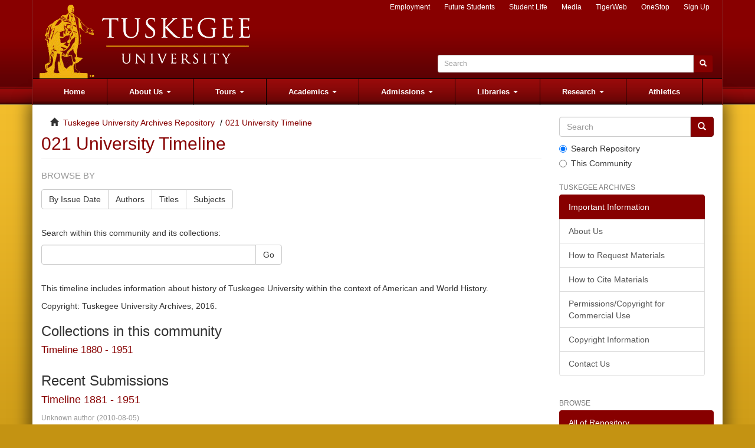

--- FILE ---
content_type: text/html;charset=UTF-8
request_url: http://archive.tuskegee.edu/archive/wayback/web/20181201142010/http%253A/archive.tuskegee.edu/archive/handle/123456789/169
body_size: 7562
content:
<!DOCTYPE html>
                <!--[if lt IE 7]> <html class="no-js lt-ie9 lt-ie8 lt-ie7" lang="en"> <![endif]-->
                <!--[if IE 7]>    <html class="no-js lt-ie9 lt-ie8" lang="en"> <![endif]-->
                <!--[if IE 8]>    <html class="no-js lt-ie9" lang="en"> <![endif]-->
                <!--[if gt IE 8]><!--> <html class="no-js" lang="en"> <!--<![endif]-->
                <head><base href="/archive/wayback/web/20181201142010/http%3A/archive.tuskegee.edu/archive/handle/123456789/169" /><script src="https://archive.org/includes/analytics.js?v=cf34f82" type="text/javascript"></script>
<script type="text/javascript">window.addEventListener('DOMContentLoaded',function(){var v=archive_analytics.values;v.service='wb';v.server_name='wwwb-app12.us.archive.org';v.server_ms=1452;archive_analytics.send_pageview({});});</script><script type="text/javascript" src="https://web.archive.org/_static/js/ait-client-rewrite.js" charset="utf-8"></script>
<script type="text/javascript">
WB_wombat_Init("https://web.archive.org/web/", "20200425055823", "archive.tuskegee.edu");
</script>
<script type="text/javascript" src="https://web.archive.org/_static/js/wbhack.js" charset="utf-8"></script>
<script type="text/javascript">
__wbhack.init('https://web.archive.org/web');
</script>
<script type="text/javascript" src="https://web.archive.org/_static/js/playback.bundle.js" charset="utf-8"></script>
<link rel="stylesheet" type="text/css" href="https://web.archive.org/_static/css/banner-styles.css" />
<link rel="stylesheet" type="text/css" href="https://web.archive.org/_static/css/iconochive.css" />
<!-- End Wayback Rewrite JS Include -->
<meta http-equiv="Content-Type" content="text/html; charset=UTF-8">
<meta content="text/html; charset=UTF-8" http-equiv="Content-Type">
<meta content="IE=edge,chrome=1" http-equiv="X-UA-Compatible">
<meta content="width=device-width,initial-scale=1" name="viewport">
<meta name="Generator" content="DSpace 5.4">
<link href="../../../../../../20200425055823cs_/http%253A/archive.tuskegee.edu/archive/themes/Tuskegee/styles/main.css" rel="stylesheet">
<style type="text/css">
			
			.hidden {
				display: none;
			}
			.right {
				float: right;
				padding-bottom: 5px;
			}
			.hundredtwenty {
				max-height: 120px;
				width: auto;
			}
			.ds-div-head {
				clear: both;
			}
			
			</style>
<link type="application/rss+xml" rel="alternate" href="../../../../../../20200425055823/http%253A/archive.tuskegee.edu/archive/feed/rss_1.0/123456789/169">
<link type="application/rss+xml" rel="alternate" href="../../../../../../20200425055823/http%253A/archive.tuskegee.edu/archive/feed/rss_2.0/123456789/169">
<link type="application/atom+xml" rel="alternate" href="../../../../../../20200425055823/http%253A/archive.tuskegee.edu/archive/feed/atom_1.0/123456789/169">
<link type="application/opensearchdescription+xml" rel="search" href="https://web.archive.org/web/20200425055823/http://localhost:8080/archive/open-search/description.xml" title="DSpace">
<script>
                //Clear default text of emty text areas on focus
                function tFocus(element)
                {
                if (element.value == ' '){element.value='';}
                }
                //Clear default text of emty text areas on submit
                function tSubmit(form)
                {
                var defaultedElements = document.getElementsByTagName("textarea");
                for (var i=0; i != defaultedElements.length; i++){
                if (defaultedElements[i].value == ' '){
                defaultedElements[i].value='';}}
                }
                //Disable pressing 'enter' key to submit a form (otherwise pressing 'enter' causes a submission to start over)
                function disableEnterKey(e)
                {
                var key;

                if(window.event)
                key = window.event.keyCode;     //Internet Explorer
                else
                key = e.which;     //Firefox and Netscape

                if(key == 13)  //if "Enter" pressed, then disable!
                return false;
                else
                return true;
                }
            </script><!--[if lt IE 9]>
                <script src="/archive/themes/Tuskegee/vendor/html5shiv/dist/html5shiv.js"> </script>
                <script src="/archive/themes/Tuskegee/vendor/respond/dest/respond.min.js"> </script>
                <![endif]--><script src="../../../../../../20200425055823js_/http%253A/archive.tuskegee.edu/archive/themes/Tuskegee/vendor/modernizr/modernizr.js"> </script>
<title>021 University Timeline</title>
</head><body>
<header>
<div class="container">
<div class="logo">
<img alt="Tuskegee University" src="../../../../../../20200425055823im_/http%253A/archive.tuskegee.edu/archive/themes/Tuskegee/images/logo.png"></div>
<div data-toggle="offcanvas" class="menu-icon-header hidden-print hidden-md hidden-lg">
<i class="fa fa-reorder"></i>
</div>
<div class="navSearch hidden-print">
<div class="topNavLinks">
<a href="https://web.archive.org/web/20200425055823/http://www.tuskegee.edu/about_us/employment.aspx">Employment</a><a href="https://web.archive.org/web/20200425055823/http://www.tuskegee.edu/future_students.aspx">Future Students</a><a href="https://web.archive.org/web/20200425055823/http://www.tuskegee.edu/student_life.aspx">Student Life</a><a href="https://web.archive.org/web/20200425055823/http://www.tuskegee.edu/marketing.aspx">Media</a><a target="_blank" href="https://web.archive.org/web/20200425055823/http://www.tuskegee.edu/tigerweb.aspx">TigerWeb</a><a href="https://web.archive.org/web/20200425055823/http://www.tuskegee.edu/student_one_stop.aspx">OneStop</a><a href="https://web.archive.org/web/20200425055823/http://www.tuskegee.edu/create_account.aspx">Sign Up</a>
</div>
<form id="aspnetForm" action="https://web.archive.org/web/20200425055823/http://www.tuskegee.edu/Default.aspx?page=libraries%2farchives" class="search-form form-group" method="post" name="aspnetForm">
<div class="input-group">
<input value="" placeholder="Search" class="form-control input-sm" id="ctl00_txtSearch" type="text" name="ctl00$txtSearch"><span class="input-group-btn"><button type="submit" name="submit" class="ds-button-field btn btn-sm btn-primary" id="aspect_artifactbrowser_FrontPageSearch_field_submit"><span class="glyphicon glyphicon-search" aria-hidden="true"></span></button></span>
</div>
</form>
</div>
</div>
<div role="navigation" class="navbar navbar-default">
<div class="container">
<div class="navbar-header">
<button aria-expanded="false" data-target="#bs-example-navbar-collapse-1" data-toggle="collapse" class="navbar-toggle collapsed" type="button"><span class="sr-only">Toggle navigation</span><span class="icon-bar"></span><span class="icon-bar"></span><span class="icon-bar"></span></button><a class="navbar-brand hidden-sm hidden-md hidden-lg hidden-print">Main Navigation</a>
</div>
<div id="bs-example-navbar-collapse-1" class="collapse navbar-collapse">
<ul class="nav navbar-nav">
<li>
<a href="../../../../../../20200425055823/http%253A/archive.tuskegee.edu/archive2/index.html">Home</a>
</li>
<li class="dropdown">
<a aria-expanded="false" aria-haspopup="true" role="button" data-toggle="dropdown" class="dropdown-toggle" href="https://web.archive.org/web/20200425055823/http://tuskegee.edu/about_us.aspx"> About Us <span class="caret"></span></a>
<ul class="dropdown-menu">
<li>
<a href="https://web.archive.org/web/20200425055823/http://tuskegee.edu/about_us/presidents_website.aspx"> President's Website</a>
</li>
<li>
<a target="_blank" href="https://web.archive.org/web/20200425055823/http://tuskegee.edu/about_us/campus_directory.aspx"> Campus Directory</a>
</li>
<li>
<a href="https://web.archive.org/web/20200425055823/http://tuskegee.edu/about_us/administration.aspx"> Administration</a>
</li>
<li>
<a href="https://web.archive.org/web/20200425055823/http://tuskegee.edu/about_us/centers_of_excellence.aspx"> Centers of Excellence</a>
</li>
<li>
<a href="https://web.archive.org/web/20200425055823/http://tuskegee.edu/about_us/board_of_trustees.aspx"> Board of Trustees</a>
</li>
<li>
<a href="https://web.archive.org/web/20200425055823/http://tuskegee.edu/about_us/health_safety.aspx"> Health &amp; Safety</a>
</li>
<li>
<a href="https://web.archive.org/web/20200425055823/http://tuskegee.edu/about_us/history_and_mission.aspx"> History and Mission</a>
</li>
<li>
<a href="https://web.archive.org/web/20200425055823/http://tuskegee.edu/about_us/quick_facts.aspx"> Quick Facts</a>
</li>
<li>
<a href="https://web.archive.org/web/20200425055823/http://tuskegee.edu/about_us/legacy_of_leadership.aspx"> Legacy of Leadership</a>
</li>
<li>
<a href="https://web.archive.org/web/20200425055823/http://tuskegee.edu/about_us/legacy_of_fame.aspx"> Legacy of Fame</a>
</li>
<li>
<a href="https://web.archive.org/web/20200425055823/http://tuskegee.edu/about_us/outreach.aspx"> Outreach</a>
</li>
<li>
<a href="https://web.archive.org/web/20200425055823/http://tuskegee.edu/about_us/employment.aspx"> Employment</a>
</li>
<li>
<a target="_blank" href="https://web.archive.org/web/20200425055823/http://tuskegee.edu/about_us/points_of_distinction.aspx"> Points of Distinction</a>
</li>
<li>
<a href="https://web.archive.org/web/20200425055823/http://tuskegee.edu/about_us/contact_us.aspx"> Contact Us</a>
</li>
<li>
<a target="_blank" href="https://web.archive.org/web/20200425055823/http://tuskegee.edu/about_us/faculty_senate.aspx"> Faculty Senate</a>
</li>
<li>
<a target="_blank" href="https://web.archive.org/web/20200425055823/http://tuskegee.edu/about_us/title_ix_compliance.aspx"> Title IX Compliance</a>
</li>
<li>
<a href="https://web.archive.org/web/20200425055823/http://tuskegee.edu/about_us/university_policy_committee.aspx"> University Policy Committee</a>
</li>
<li>
<a target="_blank" href="https://web.archive.org/web/20200425055823/http://tuskegee.edu/about_us/media.aspx"> Media</a>
</li>
<li>
<a target="_blank" href="https://web.archive.org/web/20200425055823/http://tuskegee.edu/about_us/enewsletter.aspx"> eNewsletter</a>
</li>
<li>
<a href="https://web.archive.org/web/20200425055823/http://tuskegee.edu/about_us/university_accreditation.aspx"> University Accreditation</a>
</li>
</ul>
</li>
<li class="dropdown">
<a aria-expanded="false" aria-haspopup="true" role="button" data-toggle="dropdown" class="dropdown-toggle" href="https://web.archive.org/web/20200425055823/http://tuskegee.edu/tours.aspx"> Tours <span class="caret"></span></a>
<ul class="dropdown-menu">
<li>
<a href="https://web.archive.org/web/20200425055823/http://tuskegee.edu/tours/tours_home.aspx"> Tours Home</a>
</li>
<li>
<a target="_blank" href="https://web.archive.org/web/20200425055823/http://tuskegee.edu/tours/request_a_tour.aspx"> Request a Tour</a>
</li>
<li>
<a href="https://web.archive.org/web/20200425055823/http://tuskegee.edu/tours/self-_guided_tour.aspx"> Self- Guided Tour</a>
</li>
<li>
<a href="https://web.archive.org/web/20200425055823/http://tuskegee.edu/tours/tour_schedule.aspx"> Tour Schedule</a>
</li>
<li>
<a href="https://web.archive.org/web/20200425055823/http://tuskegee.edu/tours/university_ambassadors.aspx"> University Ambassadors</a>
</li>
<li>
<a href="https://web.archive.org/web/20200425055823/http://tuskegee.edu/tours/your_tour.aspx"> Your Tour</a>
</li>
<li>
<a href="https://web.archive.org/web/20200425055823/http://tuskegee.edu/tours/visiting_tuskegee.aspx"> Visiting Tuskegee</a>
</li>
<li>
<a href="https://web.archive.org/web/20200425055823/http://tuskegee.edu/tours/transportation.aspx"> Transportation</a>
</li>
<li>
<a href="https://web.archive.org/web/20200425055823/http://tuskegee.edu/tours/faqs.aspx"> FAQs</a>
</li>
</ul>
</li>
<li class="dropdown">
<a aria-expanded="false" aria-haspopup="true" role="button" data-toggle="dropdown" class="dropdown-toggle" href="https://web.archive.org/web/20200425055823/http://tuskegee.edu/academics.aspx"> Academics <span class="caret"></span></a>
<ul class="dropdown-menu">
<li>
<a href="https://web.archive.org/web/20200425055823/http://tuskegee.edu/academics/academic_calendar.aspx"> Academic Calendar</a>
</li>
<li>
<a target="_blank" href="https://web.archive.org/web/20200425055823/http://tuskegee.edu/academics/academic_services.aspx"> Academic Services</a>
</li>
<li>
<a href="https://web.archive.org/web/20200425055823/http://tuskegee.edu/academics/colleges.aspx"> Colleges</a>
</li>
<li>
<a href="https://web.archive.org/web/20200425055823/http://tuskegee.edu/academics/continuing_education.aspx"> Continuing Education</a>
</li>
<li>
<a target="_blank" href="https://web.archive.org/web/20200425055823/http://tuskegee.edu/academics/course_catalogbulletin.aspx"> Course Catalog/Bulletin</a>
</li>
<li>
<a href="https://web.archive.org/web/20200425055823/http://tuskegee.edu/academics/financials.aspx"> Financials</a>
</li>
<li>
<a href="https://web.archive.org/web/20200425055823/http://tuskegee.edu/academics/student_affairs.aspx"> Student Affairs</a>
</li>
<li>
<a href="https://web.archive.org/web/20200425055823/http://tuskegee.edu/academics/student_support.aspx"> Student Support</a>
</li>
<li>
<a target="_blank" href="https://web.archive.org/web/20200425055823/http://tuskegee.edu/academics/academic_regulations_procedures.aspx"> Academic Regulations &amp; Procedures</a>
</li>
<li>
<a href="https://web.archive.org/web/20200425055823/http://tuskegee.edu/academics/graduate_studies_and_research.aspx"> Graduate Studies and Research</a>
</li>
<li>
<a href="https://web.archive.org/web/20200425055823/http://tuskegee.edu/academics/student_achievement.aspx"> Student Achievement</a>
</li>
<li>
<a target="_blank" href="https://web.archive.org/web/20200425055823/http://tuskegee.edu/academics/e-learning.aspx"> e-Learning</a>
</li>
</ul>
</li>
<li class="dropdown">
<a aria-expanded="false" aria-haspopup="true" role="button" data-toggle="dropdown" class="dropdown-toggle" href="https://web.archive.org/web/20200425055823/http://tuskegee.edu/admissions.aspx"> Admissions <span class="caret"></span></a>
<ul class="dropdown-menu">
<li>
<a target="_blank" href="https://web.archive.org/web/20200425055823/http://tuskegee.edu/admissions/degree_programs.aspx"> Degree Programs</a>
</li>
<li>
<a target="_blank" href="https://web.archive.org/web/20200425055823/http://tuskegee.edu/admissions/apply_now.aspx"> Apply Now!</a>
</li>
<li>
<a href="https://web.archive.org/web/20200425055823/http://tuskegee.edu/admissions/admission_applications.aspx"> Admission Applications</a>
</li>
<li>
<a href="https://web.archive.org/web/20200425055823/http://tuskegee.edu/admissions/admissions_staff.aspx"> Admissions Staff</a>
</li>
<li>
<a href="https://web.archive.org/web/20200425055823/http://tuskegee.edu/admissions/visiting_tuskegee.aspx"> Visiting Tuskegee</a>
</li>
<li>
<a href="https://web.archive.org/web/20200425055823/http://tuskegee.edu/admissions/quick_facts.aspx"> Quick Facts</a>
</li>
<li>
<a target="_blank" href="https://web.archive.org/web/20200425055823/http://tuskegee.edu/admissions/points_of_distinction.aspx"> Points of Distinction</a>
</li>
<li>
<a href="https://web.archive.org/web/20200425055823/http://tuskegee.edu/admissions/course_catalog.aspx"> Course Catalog</a>
</li>
<li>
<a href="https://web.archive.org/web/20200425055823/http://tuskegee.edu/admissions/request_information.aspx"> Request Information</a>
</li>
<li>
<a href="https://web.archive.org/web/20200425055823/http://tuskegee.edu/admissions/graduate_admissions.aspx"> Graduate Admissions</a>
</li>
</ul>
</li>
<li class="dropdown">
<a aria-expanded="false" aria-haspopup="true" role="button" data-toggle="dropdown" class="dropdown-toggle" href="https://web.archive.org/web/20200425055823/http://tuskegee.edu/libraries.aspx"> Libraries <span class="caret"></span></a>
<ul class="dropdown-menu">
<li>
<a href="https://web.archive.org/web/20200425055823/http://tuskegee.edu/libraries/about_the_libraries.aspx"> About the Libraries</a>
</li>
<li>
<a href="https://web.archive.org/web/20200425055823/http://tuskegee.edu/libraries/ask_a_librarian.aspx"> Ask A Librarian</a>
</li>
<li>
<a href="https://web.archive.org/web/20200425055823/http://tuskegee.edu/libraries/alabama_virtual_library.aspx"> Alabama Virtual Library</a>
</li>
<li>
<a href="https://web.archive.org/web/20200425055823/http://tuskegee.edu/libraries/architecture_library.aspx"> Architecture Library</a>
</li>
<li>
<a href="https://web.archive.org/web/20200425055823/http://tuskegee.edu/libraries/archives.aspx"> Archives</a>
</li>
<li>
<a href="https://web.archive.org/web/20200425055823/http://tuskegee.edu/libraries/database_trials.aspx"> Database Trials</a>
</li>
<li>
<a href="https://web.archive.org/web/20200425055823/http://tuskegee.edu/libraries/electronic_books.aspx"> Electronic Books</a>
</li>
<li>
<a target="_blank" href="https://web.archive.org/web/20200425055823/http://tuskegee.edu/libraries/electronic_journals.aspx"> Electronic Journals</a>
</li>
<li>
<a href="https://web.archive.org/web/20200425055823/http://tuskegee.edu/libraries/electronic_newspapers.aspx"> Electronic Newspapers</a>
</li>
<li>
<a href="https://web.archive.org/web/20200425055823/http://tuskegee.edu/libraries/electronic_publications.aspx"> Electronic Publications</a>
</li>
<li>
<a href="https://web.archive.org/web/20200425055823/http://tuskegee.edu/libraries/engineering_library.aspx"> Engineering Library</a>
</li>
<li>
<a href="https://web.archive.org/web/20200425055823/http://tuskegee.edu/libraries/finding_databases.aspx"> Finding Databases</a>
</li>
<li>
<a href="https://web.archive.org/web/20200425055823/http://tuskegee.edu/libraries/ford_motor_library.aspx"> Ford Motor  Library</a>
</li>
<li>
<a href="https://web.archive.org/web/20200425055823/http://tuskegee.edu/libraries/library_instruction.aspx"> Library Instruction</a>
</li>
<li>
<a href="https://web.archive.org/web/20200425055823/http://tuskegee.edu/libraries/government_documents.aspx"> Government Documents</a>
</li>
<li>
<a href="https://web.archive.org/web/20200425055823/http://tuskegee.edu/libraries/legacy_museum.aspx"> Legacy Museum</a>
</li>
<li>
<a href="https://web.archive.org/web/20200425055823/http://tuskegee.edu/libraries/library_catalog.aspx"> Library Catalog</a>
</li>
<li>
<a href="https://web.archive.org/web/20200425055823/http://tuskegee.edu/libraries/research_help.aspx"> Research Help</a>
</li>
<li>
<a href="https://web.archive.org/web/20200425055823/http://tuskegee.edu/libraries/special_collections.aspx"> Special Collections</a>
</li>
<li>
<a href="https://web.archive.org/web/20200425055823/http://tuskegee.edu/libraries/vet_med_library.aspx"> Vet Med Library</a>
</li>
<li>
<a target="_blank" href="https://web.archive.org/web/20200425055823/http://tuskegee.edu/libraries/libguides.aspx"> LibGuides</a>
</li>
<li>
<a href="https://web.archive.org/web/20200425055823/http://tuskegee.edu/libraries/distance_learning.aspx"> Distance Learning</a>
</li>
</ul>
</li>
<li class="dropdown">
<a aria-expanded="false" aria-haspopup="true" role="button" data-toggle="dropdown" class="dropdown-toggle" href="https://web.archive.org/web/20200425055823/http://tuskegee.edu/research.aspx"> Research <span class="caret"></span></a>
<ul class="dropdown-menu">
<li>
<a href="https://web.archive.org/web/20200425055823/http://tuskegee.edu/research/research.aspx"> Research</a>
</li>
<li>
<a href="https://web.archive.org/web/20200425055823/http://tuskegee.edu/research/staff.aspx"> Staff</a>
</li>
<li>
<a href="https://web.archive.org/web/20200425055823/http://tuskegee.edu/research/office_of_sponsored_programs.aspx"> Office of Sponsored Programs</a>
</li>
<li>
<a href="https://web.archive.org/web/20200425055823/http://tuskegee.edu/research/grantsmanship_and_compliance.aspx"> Grantsmanship and Compliance</a>
</li>
<li>
<a href="https://web.archive.org/web/20200425055823/http://tuskegee.edu/research/sponsored_programs_guide.aspx"> Sponsored Programs Guide</a>
</li>
<li>
<a href="https://web.archive.org/web/20200425055823/http://tuskegee.edu/research/grants_and_contracts.aspx"> Grants and Contracts</a>
</li>
<li>
<a href="https://web.archive.org/web/20200425055823/http://tuskegee.edu/research/laboratory_safety.aspx"> Laboratory Safety</a>
</li>
<li>
<a href="https://web.archive.org/web/20200425055823/http://tuskegee.edu/research/all_active_grants.aspx"> All Active Grants</a>
</li>
<li>
<a href="https://web.archive.org/web/20200425055823/http://tuskegee.edu/research/patents.aspx"> Patents</a>
</li>
<li>
<a href="https://web.archive.org/web/20200425055823/http://tuskegee.edu/research/funding_sources.aspx"> Funding Sources</a>
</li>
<li>
<a href="https://web.archive.org/web/20200425055823/http://tuskegee.edu/research/awards_since_july_1_2011.aspx"> Awards Since July 1, 2011</a>
</li>
<li>
<a href="https://web.archive.org/web/20200425055823/http://tuskegee.edu/research/formsapplications.aspx"> Forms/Applications</a>
</li>
<li>
<a target="_blank" href="https://web.archive.org/web/20200425055823/http://tuskegee.edu/research/tuskegee_scholarly_publications.aspx"> Tuskegee Scholarly Publications</a>
</li>
<li>
<a href="https://web.archive.org/web/20200425055823/http://tuskegee.edu/research/compliance_manual.aspx"> Compliance Manual</a>
</li>
</ul>
</li>
<li>
<a target="_blank" href="https://web.archive.org/web/20200425055823/http://tuskegee.edu/athletics.aspx"> Athletics</a>
</li>
</ul>
</div>
</div>
</div>
</header>
<div class="hidden" id="no-js-warning-wrapper">
<div id="no-js-warning">
<div class="notice failure">JavaScript is disabled for your browser. Some features of this site may not work without it.</div>
</div>
</div>
<div class="container" id="main-container">
<div class="row row-offcanvas row-offcanvas-right">
<div class="horizontal-slider clearfix">
<div class="col-xs-12 col-sm-12 col-md-9 main-content">
<div class="trail-wrapper hidden-print">
<div class="container">
<div class="row">
<div class="col-xs-12">
<div class="breadcrumb dropdown visible-xs">
<a data-toggle="dropdown" class="dropdown-toggle" role="button" href="../../../../../../20190510150244/http%253A/archive.tuskegee.edu/archive/handle/123456789/169#" id="trail-dropdown-toggle">021 University Timeline&nbsp;<b class="caret"></b></a>
<ul aria-labelledby="trail-dropdown-toggle" role="menu" class="dropdown-menu">
<li role="presentation">
<a role="menuitem" href="../../../../../../20200425055823/http%253A/archive.tuskegee.edu/archive/index.html"><i aria-hidden="true" class="glyphicon glyphicon-home"></i>&nbsp;
                        Tuskegee University Archives Repository</a>
</li>
<li role="presentation" class="disabled">
<a href="../../../../../../20190510150244/http%253A/archive.tuskegee.edu/archive/handle/123456789/169#" role="menuitem">021 University Timeline</a>
</li>
</ul>
</div>
<ul class="breadcrumb hidden-xs">
<li>
<i aria-hidden="true" class="glyphicon glyphicon-home"></i>&nbsp;
            <a href="../../../../../../20200425055823/http%253A/archive.tuskegee.edu/archive/index.html">Tuskegee University Archives Repository</a>
</li>
<li class="active">021 University Timeline</li>
</ul>
</div>
</div>
</div>
</div>
<div>
<h2 class="ds-div-head page-header">021 University Timeline</h2>
<div id="aspect_artifactbrowser_CommunityViewer_div_community-home" class="ds-static-div primary repository community">
<div id="aspect_artifactbrowser_CommunityViewer_div_community-search-browse" class="ds-static-div secondary search-browse">
<div id="aspect_browseArtifacts_CommunityBrowse_div_community-browse" class="ds-static-div secondary browse">
<h3 class="ds-div-head">Browse by</h3>
<div id="aspect_browseArtifacts_CommunityBrowse_list_community-browse" class="ds-static-div community-browse">
<p class="ds-paragraph  btn-group">
<a href="https://web.archive.org/web/20200425055823/http://archive.tuskegee.edu/archive/handle/123456789/169/browse?type=dateissued" class=" btn btn-default ">By Issue Date</a><a href="https://web.archive.org/web/20200425055823/http://archive.tuskegee.edu/archive/handle/123456789/169/browse?type=author" class=" btn btn-default ">Authors</a><a href="https://web.archive.org/web/20200425055823/http://archive.tuskegee.edu/archive/handle/123456789/169/browse?type=title" class=" btn btn-default ">Titles</a><a href="https://web.archive.org/web/20200425055823/http://archive.tuskegee.edu/archive/handle/123456789/169/browse?type=subject" class=" btn btn-default ">Subjects</a>
</p>
</div>
</div>
<form id="aspect_discovery_CommunitySearch_div_community-search" class="ds-interactive-div secondary search" action="https://web.archive.org/web/20200425055823/http://archive.tuskegee.edu/archive/handle/123456789/169/discover" method="post" onsubmit="javascript:tSubmit(this);">
<p>Search within this community and its collections:</p>
<div class="row">
<div id="aspect_discovery_CommunitySearch_p_search-query" class="col-sm-6">
<p class="input-group">
<input id="aspect_discovery_CommunitySearch_field_query" class="ds-text-field form-control" name="query" type="text" value=""><span class="input-group-btn"><button id="aspect_discovery_CommunitySearch_field_submit" class="ds-button-field btn btn-default" name="submit" type="submit">Go</button></span>
</p>
</div>
</div>
</form>
</div>
<div id="aspect_artifactbrowser_CommunityViewer_div_community-view" class="ds-static-div secondary">
<!-- External Metadata URL: cocoon://metadata/handle/123456789/169/mets.xml-->
<div class="detail-view">&nbsp;
            
            <p class="intro-text">This timeline includes information about history of Tuskegee University within the context of American and World History.</p>
<div class="detail-view-rights-and-license">
<p class="copyright-text">Copyright: Tuskegee University Archives, 2016.</p>
</div>
</div>
<h3 class="ds-list-head">Collections in this community</h3>
<ul class="ds-artifact-list list-unstyled">
<!-- External Metadata URL: cocoon://metadata/handle/123456789/464/mets.xml?sections=dmdSec,fileSec&fileGrpTypes=THUMBNAIL-->
<li class="ds-artifact-item odd">
<div class="artifact-description">
<h4 class="artifact-title">
<a href="https://web.archive.org/web/20200425055823/http://archive.tuskegee.edu/archive/handle/123456789/464"><span class="Z3988">Timeline 1880 - 1951</span></a>
</h4>
</div>
</li>
</ul>
</div>
<h3 class="ds-div-head">Recent Submissions</h3>
<div id="aspect_discovery_CommunityRecentSubmissions_div_community-recent-submission" class="ds-static-div secondary recent-submission">
<ul class="ds-artifact-list list-unstyled">
<!-- External Metadata URL: cocoon://metadata/handle/123456789/465/mets.xml?sections=dmdSec,fileSec&fileGrpTypes=THUMBNAIL-->
<li class="ds-artifact-item odd">
<div class="artifact-description">
<a href="https://web.archive.org/web/20200425055823/http://archive.tuskegee.edu/archive/handle/123456789/465">
<h4>Timeline 1881 - 1951<span class="Z3988" title="ctx_ver=Z39.88-2004&amp;rft_val_fmt=info%3Aofi%2Ffmt%3Akev%3Amtx%3Adc&amp;rft_id=http%3A%2F%2Fhdl.handle.net%2F123456789%2F465&amp;rfr_id=info%3Asid%2Fdspace.org%3Arepository&amp;">
						﻿ 
					</span>
</h4>
</a>
<div class="artifact-info">
<span class="author"><small>Unknown author</small></span> <span class="publisher-date"><small>(<span class="date">2010-08-05</span>)</small></span>
</div>
</div>
</li>
</ul>
</div>
</div>
</div>
</div>
<div role="navigation" id="sidebar" class="col-xs-6 col-sm-3 sidebar-offcanvas">
<div class="word-break hidden-print" id="ds-options">
<div class="ds-option-set" id="ds-search-option">
<form method="post" class="" id="ds-search-form" action="https://web.archive.org/web/20200425055823/http://archive.tuskegee.edu/archive/discover">
<fieldset>
<div class="input-group">
<input placeholder="Search" type="text" class="ds-text-field form-control" name="query"><span class="input-group-btn"><button title="Go" class="ds-button-field btn btn-primary"><span aria-hidden="true" class="glyphicon glyphicon-search"></span></button></span>
</div>
<div class="radio">
<label><input checked value="" name="scope" type="radio" id="ds-search-form-scope-all">Search Repository</label>
</div>
<div class="radio">
<label><input name="scope" type="radio" id="ds-search-form-scope-container" value="123456789/169">This Community</label>
</div>
</fieldset>
</form>
</div>
<div id="ds-how-to-use-links-option" class="ds-options-set col-sm-12 list-group">
<h2 class="ds-option-set-head h5">Tuskegee Archives</h2>
<div class="list-group" id="aspect_viewArtifacts_Navigation_list_other_links">
<a class="list-group-item active">Important Information</a><a class="list-group-item ds-option" href="../../../../../../20200425055823/http%253A/archive.tuskegee.edu/archive/page/about">About Us</a><a class="list-group-item ds-option" href="../../../../../../20200425055823/http%253A/archive.tuskegee.edu/archive/handle/123456789/79">How to Request Materials</a><a class="list-group-item ds-option" href="../../../../../../20200425055823/http%253A/archive.tuskegee.edu/archive/handle/123456789/502">How to Cite Materials</a><a class="list-group-item ds-option" href="../../../../../../20200425055823/http%253A/archive.tuskegee.edu/archive/page/permissions">Permissions/Copyright for Commercial Use</a><a class="list-group-item ds-option" href="../../../../../../20200425055823/http%253A/archive.tuskegee.edu/archive/page/copyright">Copyright Information</a><a class="list-group-item ds-option" href="../../../../../../20200425055823/http%253A/archive.tuskegee.edu/archive/contact">Contact Us</a>
</div>
</div>
<h2 class="ds-option-set-head h5">Browse</h2>
<div id="aspect_viewArtifacts_Navigation_list_browse" class="list-group">
<a class="list-group-item active"><span class="h5 list-group-item-heading h5">All of Repository</span></a><a href="../../../../../../20200425055823/http%253A/archive.tuskegee.edu/archive/community-list" class="list-group-item ds-option">Communities &amp; Collections</a><a href="../../../../../../20200425055823/http%253A/archive.tuskegee.edu/archive/browse@type=dateissued" class="list-group-item ds-option">By Issue Date</a><a href="../../../../../../20200425055823/http%253A/archive.tuskegee.edu/archive/browse@type=author" class="list-group-item ds-option">Authors</a><a href="../../../../../../20200425055823/http%253A/archive.tuskegee.edu/archive/browse@type=title" class="list-group-item ds-option">Titles</a><a href="../../../../../../20200425055823/http%253A/archive.tuskegee.edu/archive/browse@type=subject" class="list-group-item ds-option">Subjects</a><a class="list-group-item active"><span class="h5 list-group-item-heading h5">This Community</span></a><a href="https://web.archive.org/web/20200425055823/http://archive.tuskegee.edu/archive/handle/123456789/169/browse?type=dateissued" class="list-group-item ds-option">By Issue Date</a><a href="https://web.archive.org/web/20200425055823/http://archive.tuskegee.edu/archive/handle/123456789/169/browse?type=author" class="list-group-item ds-option">Authors</a><a href="https://web.archive.org/web/20200425055823/http://archive.tuskegee.edu/archive/handle/123456789/169/browse?type=title" class="list-group-item ds-option">Titles</a><a href="https://web.archive.org/web/20200425055823/http://archive.tuskegee.edu/archive/handle/123456789/169/browse?type=subject" class="list-group-item ds-option">Subjects</a>
</div>
<h2 class="ds-option-set-head h5">My Account</h2>
<div id="aspect_viewArtifacts_Navigation_list_account" class="list-group">
<a href="../../../../../../20200425055823/http%253A/archive.tuskegee.edu/archive/login" class="list-group-item ds-option">Login</a><a href="../../../../../../20200425055823/http%253A/archive.tuskegee.edu/archive/register" class="list-group-item ds-option">Register</a>
</div>
<div id="aspect_viewArtifacts_Navigation_list_context" class="list-group"></div>
<div id="aspect_viewArtifacts_Navigation_list_administrative" class="list-group"></div>
<div id="aspect_discovery_Navigation_list_discovery" class="list-group"></div>
<div id="ds-additional-links-option" class="ds-option-set col-sm-12 list-group">
<h2 class="ds-option-set-head h5">Additional Links</h2>
<div class="list-group" id="aspect_viewArtifacts_Navigation_list_other_links">
<a target="_blank" class="list-group-item ds-option" href="https://web.archive.org/web/20200425055823/http://archive.tuskegee.edu/gchr/"><cite>Gulf Coast Historical Review</cite> (1985-2006)</a><a target="_blank" class="list-group-item ds-option" href="https://web.archive.org/web/20200425055823/http://www.1881legacy.wordpress.com/">1881 Legacy</a><a target="_blank" class="list-group-item ds-option" href="https://web.archive.org/web/20200425055823/http://www.sscommons.org/openlibrary/#3|collections|7730897||Tuskegee20University20Archives3A20Audio20Collection|||">Shared Shelf Commons</a><a target="_blank" class="list-group-item ds-option" href="https://web.archive.org/web/20200425055823/http://www.hbculibraries.org/">HBCU Library Alliance</a><a target="_blank" class="list-group-item ds-option" href="https://web.archive.org/web/20200425055823/http://www.blackhistory.com/">Black History.com</a><a target="_blank" class="list-group-item ds-option" href="https://web.archive.org/web/20200425055823/http://www.alabamamosaic.org/">Alabama Mosaic</a><a target="_blank" class="list-group-item ds-option" href="https://web.archive.org/web/20200425055823/http://www.archives.state.al.us/">Alabama Department of Archives</a><a target="_blank" class="list-group-item ds-option" href="https://web.archive.org/web/20200425055823/http://www.black-inventor.com/">Famous Black Inventors</a><a target="_blank" class="list-group-item ds-option" href="https://web.archive.org/web/20200425055823/http://www.black-collegian.com/">Black Collegian Online</a><a target="_blank" class="list-group-item ds-option" href="https://web.archive.org/web/20200425055823/http://www.black-scientists.com/">Black Scientists</a><a target="_blank" class="list-group-item ds-option" href="https://web.archive.org/web/20200425055823/http://www.tuskegeeairmen.org/">Tuskegee Airmen</a><a target="_blank" class="list-group-item ds-option" href="https://web.archive.org/web/20200425055823/http://www.artstor.org/">Artstor Digital Library</a>
</div>
</div>
<div>
<h2 class="ds-option-set-head h6">RSS Feeds</h2>
<div class="ds-option-set list-group" id="ds-feed-option">
<a class="list-group-item" href="../../../../../../20200425055823/http%253A/archive.tuskegee.edu/archive/feed/rss_1.0/123456789/169"><img alt="feed" class="btn-xs" src="../../../../../../20200425055823im_/http%253A/archive.tuskegee.edu/archive/static/icons/feed.png">RSS 1.0</a><a class="list-group-item" href="../../../../../../20200425055823/http%253A/archive.tuskegee.edu/archive/feed/rss_2.0/123456789/169"><img alt="feed" class="btn-xs" src="../../../../../../20200425055823im_/http%253A/archive.tuskegee.edu/archive/static/icons/feed.png">RSS 2.0</a><a class="list-group-item" href="../../../../../../20200425055823/http%253A/archive.tuskegee.edu/archive/feed/atom_1.0/123456789/169"><img alt="feed" class="btn-xs" src="../../../../../../20200425055823im_/http%253A/archive.tuskegee.edu/archive/static/icons/feed.png">Atom</a>
</div>
</div>
</div>
</div>
</div>
</div>
<div class="row footer hidden-print">
<footer>
<div class="container">
<div class="row hidden-xs hidden-sm">
<div class="col-xs-7 col-sm-7">
<p>John A. Kenney Hall<br>
                            Bioethics Building - 2nd floor, Room 44-201<br>
                            Tuskegee, Alabmaa 36088.
                        </p>
<p>
                            Hours: M - F, 8:30 a.m. - 4:00 p.m. (closed from 12:00 - 1:00)
                        </p>
<p>Appointments are requested.</p>
<p class="hidden-print">
<a href="../../../../../../20200425055823/http%253A/archive.tuskegee.edu/archive/contact">Contact Us</a> | <a href="https://web.archive.org/web/20200425055823/http://archive.tuskegee.edu/archive/feedback">Send Feedback</a>
</p>
</div>
<div class="col-xs-4 col-sm-4 col-sm-offset-1 social">
<span class="col-xs-2 col-sm-5">follow us</span><span class="col-xs-4 col-sm-6"><a target="_blank" href="https://web.archive.org/web/20200425055823/https://www.facebook.com/Tuskegee-University-Archives-174232898552/?fref=ts"><img alt="Keep up with the latest happenings on Tuskegee University Archives' Facebook page." height="32" width="32" src="../../../../../../20200425055823im_/http%253A/archive.tuskegee.edu/archive/themes/Tuskegee/images/faceb.gif"></a></span>
</div>
</div>
<div class="row hidden-md hidden-lg">
<div class="col-xs-12 col-sm-12">
<p>John A. Kenney Hall<br>
                            Bioethics Building - 2nd floor, Room 44-201<br>
                            Tuskegee, Alabmaa 36088.
                        </p>
<p>
                            Hours: M - F, 8:30 a.m. - 4:00 p.m. (closed from 12:00 - 1:00)
                        </p>
<p>Appointments are requested.</p>
<p class="hidden-print">
<a href="../../../../../../20200425055823/http%253A/archive.tuskegee.edu/archive/contact">Contact Us</a> | <a href="https://web.archive.org/web/20200425055823/http://archive.tuskegee.edu/archive/feedback">Send Feedback</a>
</p>
</div>
<div class="col-xs-12 col-sm-12 social">
<span>follow us</span><span><a target="_blank" href="https://web.archive.org/web/20200425055823/https://www.facebook.com/Tuskegee-University-Archives-174232898552/?fref=ts"><img alt="Keep up with the latest happenings on Tuskegee University Archives' Facebook page." height="32" width="32" src="../../../../../../20200425055823im_/http%253A/archive.tuskegee.edu/archive/themes/Tuskegee/images/faceb.gif"></a></span>
</div>
</div>
<div class="row">
<div class=" col-sm-12 copyright">Copyright &copy; <span class="copyDate">2017</span> &nbsp;<a title="Tuskegee University Archives" href="../../../../../../20200425055823/http%253A/archive.tuskegee.edu/index.html">Tuskegee University Archives</a>
</div>
</div>
</div>
<a class="hidden" href="https://web.archive.org/web/20200425055823/http://archive.tuskegee.edu/archive/htmlmap">&nbsp;</a>
</footer>
</div>
</div>
<script>if(!window.DSpace){window.DSpace={};}window.DSpace.context_path='/archive';window.DSpace.theme_path='/archive/themes/Tuskegee/';</script><script src="../../../../../../20200425055823js_/http%253A/archive.tuskegee.edu/archive/themes/Tuskegee/scripts/theme.js"> </script><script src="../../../../../../20200425055823js_/http%253A/archive.tuskegee.edu/archive/themes/Tuskegee/static/archives.js" type="text/javascript"></script><script>
                  (function(i,s,o,g,r,a,m){i['GoogleAnalyticsObject']=r;i[r]=i[r]||function(){
                  (i[r].q=i[r].q||[]).push(arguments)},i[r].l=1*new Date();a=s.createElement(o),
                  m=s.getElementsByTagName(o)[0];a.async=1;a.src=g;m.parentNode.insertBefore(a,m)
                  })(window,document,'script','//web.archive.org/web/20200425055823/http://www.google-analytics.com/analytics.js','ga');

                  ga('create', 'UA-69487912-1', 'localhost');
                  ga('send', 'pageview');
           </script>
</body></html>
<!--
     FILE ARCHIVED ON 05:58:23 Apr 25, 2020 AND RETRIEVED FROM THE
     INTERNET ARCHIVE ON 14:13:36 Apr 28, 2020.
     JAVASCRIPT APPENDED BY WAYBACK MACHINE, COPYRIGHT INTERNET ARCHIVE.

     ALL OTHER CONTENT MAY ALSO BE PROTECTED BY COPYRIGHT (17 U.S.C.
     SECTION 108(a)(3)).
-->
<!--
playback timings (ms):
  CDXLines.iter: 11.957 (3)
  RedisCDXSource: 4.326
  PetaboxLoader3.resolve: 452.553 (4)
  esindex: 0.011
  LoadShardBlock: 706.63 (3)
  captures_list: 725.561
  load_resource: 701.515
  PetaboxLoader3.datanode: 885.298 (5)
  exclusion.robots.policy: 0.108
  exclusion.robots: 0.116
-->

--- FILE ---
content_type: text/plain;charset=UTF-8
request_url: http://archive.tuskegee.edu/archive/wayback/web/20200425055823js_/http%253A/archive.tuskegee.edu/archive/themes/Tuskegee/static/archives.js
body_size: 845
content:
			function shuffleImages () {
				var imgs = $('.hmpg-images, .hmpg-available-images').find('img');
				
				var newImgContainer = $('<div>');
				var newImgs = [];
				var newImgKeys = {};
				var i = 0;
				
				while (newImgs.length < 3 && i < 100) {
					i++; // sanity check counter
					var N = newImgs.length;
					var M = Math.floor(Math.random() * imgs.length);
					var sSrc = $(imgs.get(M)).attr('src');
					
					if (!(sSrc in newImgKeys)) {
						newImgs[N] = $('<img/>');
						newImgs[N].attr({src: sSrc, height: '160px', width: 'auto'});
						newImgContainer.append(newImgs[N]);
					}

					newImgKeys[sSrc] = true;
				} /* while */
				
				$('.hmpg-images').find('img').hide({
					duration: 0 /*ms*/,
					done: function () {
						newImgContainer.find('img').each(function () {
							$('.hmpg-images').append($(this));
						});
					}
				});

			}
			jQuery(document).ready(function () {
				shuffleImages();
			} );

/*
     FILE ARCHIVED ON 21:21:54 Apr 24, 2020 AND RETRIEVED FROM THE
     INTERNET ARCHIVE ON 11:34:10 Apr 27, 2020.
     JAVASCRIPT APPENDED BY WAYBACK MACHINE, COPYRIGHT INTERNET ARCHIVE.

     ALL OTHER CONTENT MAY ALSO BE PROTECTED BY COPYRIGHT (17 U.S.C.
     SECTION 108(a)(3)).
*/
/*
playback timings (ms):
  exclusion.robots.policy: 0.195
  exclusion.robots: 0.212
  captures_list: 623.066
  LoadShardBlock: 194.36 (3)
  RedisCDXSource: 413.873
  PetaboxLoader3.datanode: 182.343 (5)
  PetaboxLoader3.resolve: 284.602 (3)
  esindex: 0.019
  CDXLines.iter: 11.487 (3)
  load_resource: 309.289
*/